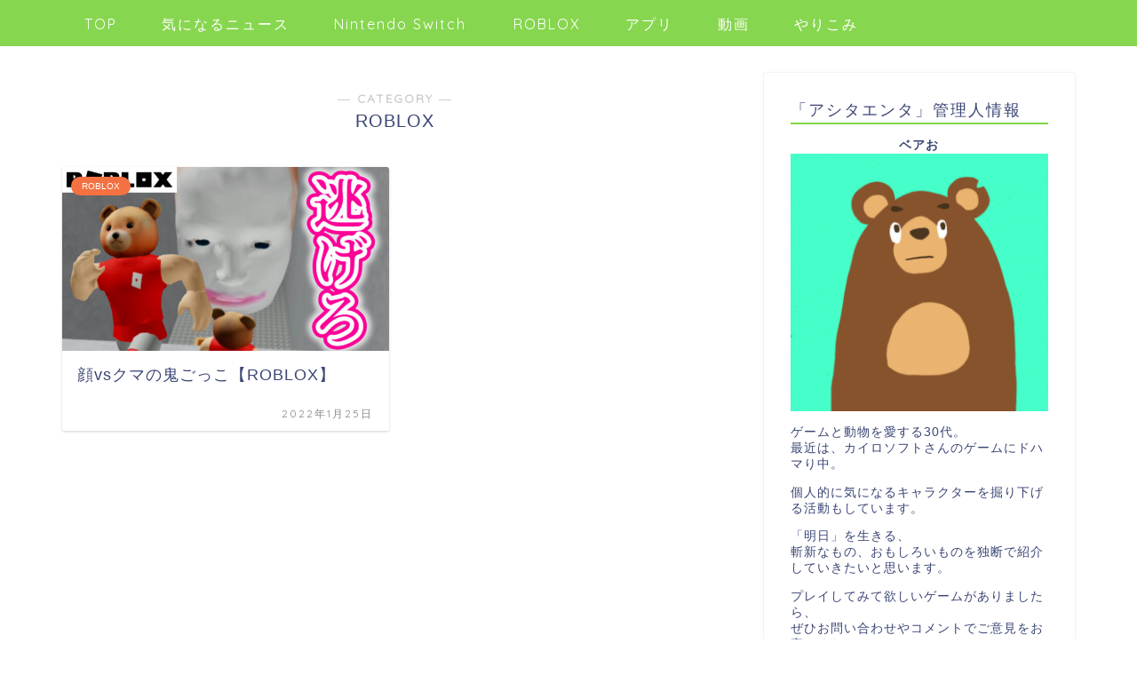

--- FILE ---
content_type: text/html; charset=utf-8
request_url: https://www.google.com/recaptcha/api2/aframe
body_size: 268
content:
<!DOCTYPE HTML><html><head><meta http-equiv="content-type" content="text/html; charset=UTF-8"></head><body><script nonce="XMj5oyZz4Vg5a_71X4hXiw">/** Anti-fraud and anti-abuse applications only. See google.com/recaptcha */ try{var clients={'sodar':'https://pagead2.googlesyndication.com/pagead/sodar?'};window.addEventListener("message",function(a){try{if(a.source===window.parent){var b=JSON.parse(a.data);var c=clients[b['id']];if(c){var d=document.createElement('img');d.src=c+b['params']+'&rc='+(localStorage.getItem("rc::a")?sessionStorage.getItem("rc::b"):"");window.document.body.appendChild(d);sessionStorage.setItem("rc::e",parseInt(sessionStorage.getItem("rc::e")||0)+1);localStorage.setItem("rc::h",'1768493143506');}}}catch(b){}});window.parent.postMessage("_grecaptcha_ready", "*");}catch(b){}</script></body></html>